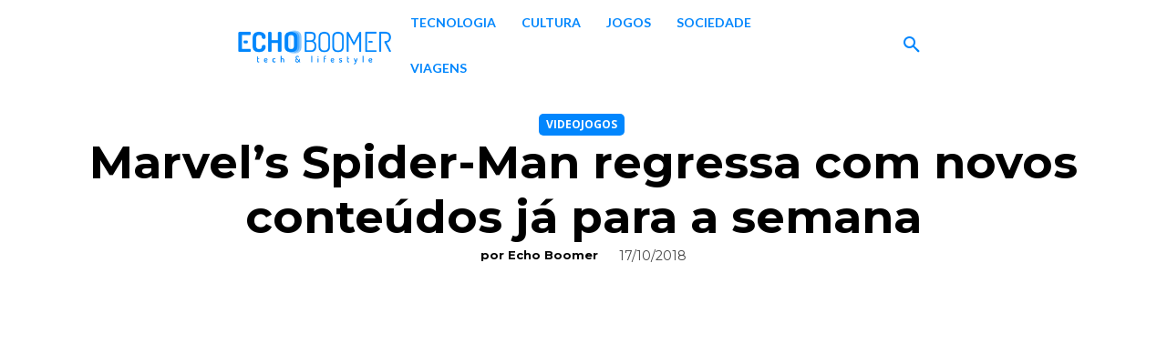

--- FILE ---
content_type: text/css
request_url: https://echoboomer.pt/wp-content/cache/min/1/wp-content/plugins/td-composer/legacy/Newspaper/includes/demos/entertainment/demo_style.css?ver=1766095052
body_size: 130
content:
.mx_image_background{background-color:#f2f2f2}.td-visibility-hidden{visibility:hidden}.clearfix{*zoom:1}.clearfix:before,.clearfix:after{display:table;content:"";line-height:0}.clearfix:after{clear:both}.td-entertainment .td-header-gradient:before{display:none}.td-entertainment .td_block_template_5 .td-block-title{margin-bottom:32px;margin-left:-17px}.td-entertainment .td_block_template_5 .td-block-title>*{border-left-width:3px}@media (min-width:768px) and (max-width:1018px){.td-entertainment .td_block_template_5 .td-block-title{margin-bottom:26px}}@media (max-width:767px){.td-entertainment .td_block_template_5 .td-block-title{margin-bottom:22px;margin-left:-15px}}